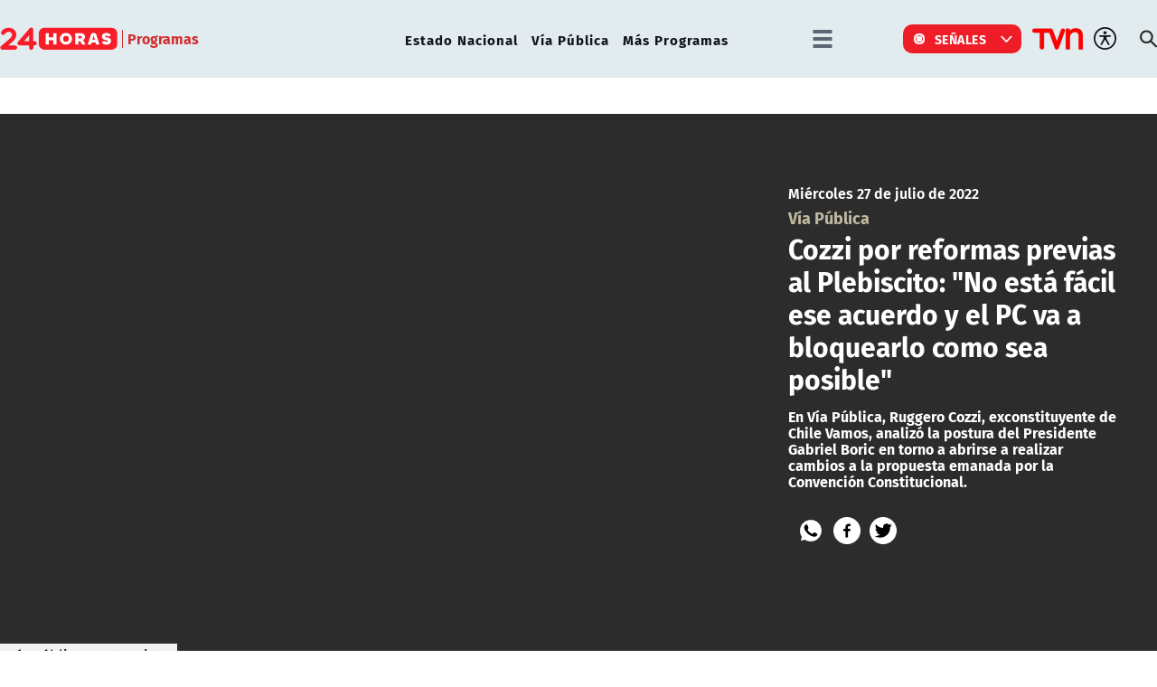

--- FILE ---
content_type: text/html; charset=utf-8
request_url: https://www.24horas.cl/programas/via-publica/cozzi-por-reformas-previas-al-plebiscito-no-esta-facil-ese-acuerdo
body_size: 10625
content:
<!DOCTYPE HTML>

<html lang="es-CL">

<head>
    <!-- Meta tags -->
        
    <!-- TS = "20220727051238" -->

    
    

    
    
    
    
    
    
    
    

    
        
        
        
        
    
    
    
    
        
    

    

<script type="text/javascript">
    window.metadata = {
        'demo': '',
        'articulo': '62e0d5ae752f5808261aedf2',
        'tipo': 'Video',
        'seccion': 'programas',
        'tema': 'vía-pública',
        'tema2': '',
        'tags': 'Vía Pública,Entrevista',
        'autor': '24horas.cl'
    };
</script>



            <title>Cozzi por reformas previas: "No está fácil ese acuerdo" | 24horas</title>
        <meta name="robots" content="index,follow,noodp,noydir">
        <meta charset="utf-8">
        <meta name="description" content="Revisa la entrevista a Ruggero Cozzi.">
        <link rel="canonical" href="https://www.24horas.cl/programas/via-publica/cozzi-por-reformas-previas-al-plebiscito-no-esta-facil-ese-acuerdo">
        
       <link rel="amphtml" href="https://amp.24horas.cl/programas/via-publica/cozzi-por-reformas-previas-al-plebiscito-no-esta-facil-ese-acuerdo">
               
       <!-- utiles -->
        <meta name="viewport" content="width=device-width, initial-scale=1.0">
        <meta name="HandheldFriendly" content="True">
        <meta name="format-detection" content="telephone=no">
        <meta http-equiv="X-UA-Compatible" content="IE=edge">
        <meta name="author" content="24horas" >
        <link rel="shorcut icon" href="/favicon.ico" type="image/x-icon">
        <link rel="icon" href="/favicon.ico" type="image/x-icon">
        <!-- Meta tags Twitter-->
        <meta name="twitter:card" content="summary_large_image">
        <meta name="twitter:site" content="@@24HorasTVN">
        <meta name="twitter:title" content="Cozzi por reformas previas al Plebiscito: &quot;No está fácil ese acuerdo y el PC va a bloquearlo como sea posible&quot;">
        <meta name="twitter:description" content="En Vía Pública, Ruggero Cozzi, exconstituyente de Chile Vamos, analizó la postura del Presidente Gabriel Boric en torno a abrirse a realizar cambios a la propuesta emanada por la Convención Constitucional.">
        
        <meta property="twitter:image" content="https://www.24horas.cl/24horas/site/artic/20220727/imag/foto_0000000920220727051238/ruggero.jpg">
        
        
        
        <!-- Meta tags FB  -->
        <meta property="og:url" content="https://www.24horas.cl/programas/via-publica/cozzi-por-reformas-previas-al-plebiscito-no-esta-facil-ese-acuerdo">
        <meta property="og:type" content="website">
        <meta property="og:title" content="Cozzi por reformas previas al Plebiscito: &quot;No está fácil ese acuerdo y el PC va a bloquearlo como sea posible&quot;">
        <meta property="og:description" content="En Vía Pública, Ruggero Cozzi, exconstituyente de Chile Vamos, analizó la postura del Presidente Gabriel Boric en torno a abrirse a realizar cambios a la propuesta emanada por la Convención Constitucional.">
        
        <meta property="og:image" content="https://www.24horas.cl/24horas/site/artic/20220727/imag/foto_0000000920220727051238/ruggero.jpg">
        <meta property="og:image:width" content="1200">
        <meta property="og:image:height" content="685">
                
        
        

        <script type="application/ld+json">
{
    "@context": "https://schema.org",
    "@type": "NewsMediaOrganization",
    "name": "24horas",
    "legalName" : "24horas",
    "url": "https://www.24horas.cl/",
    "logo": "https://www.24horas.cl/24horas/site/artic/20220210/imag/foto_0000000220220210144317/logo_24horas_main.svg",
    "sameAs": [
        "https://www.tiktok.com/@24horastvn", 
        "https://www.facebook.com/24horas.cl", 
        "https://x.com/24horastvn", 
        "https://www.instagram.com/24horascl", 
        "https://www.youtube.com/user/24horas"
    ]
}
</script>
        
        <script type="application/ld+json">
{
    "@context": "https://schema.org",
    "@type": "VideoObject",
    "name": "Cozzi por reformas previas al Plebiscito: \"No está fácil ese acuerdo y el PC va a bloquearlo como sea posible\"",
    "description": "En Vía Pública, Ruggero Cozzi, exconstituyente de Chile Vamos, analizó la postura del Presidente Gabriel Boric en torno a abrirse a realizar cambios a la propuesta emanada por la Convención Constitucional.",
    "thumbnailUrl": ["https://www.24horas.cl/24horas/site/artic/20220727/imag/foto_0000000920220727051238/ruggero.jpg"],
    
    "uploadDate": "2022-07-27T05:08:00-04:00",
    
    "embedUrl": "https://mdstrm.com/embed/62e0d5ae752f5808261aedf2",
    
    "mainEntityOfPage": {
        "@type": "WebPage",
        "@id": "https://www.24horas.cl",
        "name": "24horas",
        "alternateName": "24Horas",
        "description": "Dónde estés y en el momento que lo necesites, la señal multiplataforma de 24Horas.cl te informa de las noticias de Chile y el mundo.",
        "url": "https://www.24horas.cl"
    },
    "url":"https://www.24horas.cl/programas/via-publica/cozzi-por-reformas-previas-al-plebiscito-no-esta-facil-ese-acuerdo",
    "datePublished": "2022-07-27T05:08:00-04:00",
    "dateModified": "2022-07-27T05:18:40-04:00",
    
    "inLanguage": "es-ES",
    "author":{
        "@type": "Organization",
        "name": "24horas",
        "url": "https://www.24horas.cl"
    },
    "publisher": {
        "@type": "Organization",
        "name": "24horas",
        "logo": {
            "@type":"ImageObject",
            "url":"https://www.24horas.cl/24horas/site/artic/20220210/imag/foto_0000000220220210144317/logo_24horas_main.svg"
        },
        "sameAs": [
            "https://www.tiktok.com/@24horastvn", 
            "https://www.facebook.com/24horas.cl", 
            "https://x.com/24horastvn", 
            "https://www.instagram.com/24horascl", 
            "https://www.youtube.com/user/24horas"
        ]
    }
    
}
</script>
        
        

        <!-- Retargetly -->
        <!--<script type="text/javascript"> var _rl_cn = _rl_cn || 0,_rl_ptc = ("https:" == window.location.protocol ? "https" : "http"); window._rl_ids = window._rl_ids || []; window._rely = window._rely || []; _rl_ids.push({pid:230,src:6}); _rely.send = _rely.send?_rely.send:function() {}; (function() { var rl = document.createElement("script"); rl.referrerPolicy="no-referrer-when-downgrade"; rl.type = "text/javascript"; rl.async = true; rl.src = _rl_ptc + "://api.retargetly.com/loader?id=" + _rl_ids[_rl_ids.length-1].pid; rl.id = "rely-api-"+(_rl_cn++); var s = document.getElementsByTagName("script")[0]; s.parentNode.insertBefore(rl, s); })(); </script>--> 


    <!-- PRELOADS Y PRECONNECT -->
 

<link rel="preload" href="/24horas/css/css/main.css?v=0.1.1.29" as="style"/>
<link rel="preload" href="/24horas/css/css/gridpak.css?v=0.1.1.29" as="style" />

<link rel="preload" href="/24horas/css/fonts/FiraSans-Regular.woff2" as="font" crossorigin="anonymous">

<!-- PUB -->
<link rel="preconnect" href="https://ajax.cloudflare.com" crossorigin>
<link rel="preconnect" href="https://www.google-analytics.com" crossorigin>
<link rel="preconnect" href="https://www.googletagmanager.com" crossorigin>
<!-- / PUB -->

<!-- MDSTRM -->
<link rel="preconnect" href="https://cdn.mdstrm.com" crossorigin>
<link rel="preconnect" href="https://platform-static.cdn.mdstrm.com" crossorigin>
<link rel="prefetch" href="https://platform.s-mdstrm.com/js/player_api.js">
<!-- / MDSTRM -->

<style>
    a, .link {text-decoration: none !important;}
</style>
    <meta property="fb:pages" content="122231104112" />

<!-- Google Tag Manager -->
<script>(function(w,d,s,l,i){w[l]=w[l]||[];w[l].push({'gtm.start':
new Date().getTime(),event:'gtm.js'});var f=d.getElementsByTagName(s)[0],
j=d.createElement(s),dl=l!='dataLayer'?'&l='+l:'';j.async=true;j.src=
'https://www.googletagmanager.com/gtm.js?id='+i+dl;f.parentNode.insertBefore(j,f);
})(window,document,'script','dataLayer','GTM-W45HN5X');</script>
<!-- End Google Tag Manager -->

<script type='text/javascript'>
    (function() {
        /** CONFIGURATION START **/
        var _sf_async_config = window._sf_async_config = (window._sf_async_config || {});
        _sf_async_config.uid = 36914; //CHANGE THIS TO YOUR ACCOUNT ID
        _sf_async_config.domain = '24horas.cl'; //CHANGE THIS TO YOUR SITE ID
        _sf_async_config.useCanonical = true;
        _sf_async_config.useCanonicalDomain = true;
        _sf_async_config.sections = 'programas'; //SET PAGE SECTION(S)
        _sf_async_config.authors = '24horas.cl'; //SET PAGE AUTHOR(S)
        /** CONFIGURATION END **/
        function loadChartbeat() {
            var e = document.createElement('script');
            var n = document.getElementsByTagName('script')[0];
            e.type = 'text/javascript';
            e.async = true;
            e.src = '//static.chartbeat.com/js/chartbeat.js';
            n.parentNode.insertBefore(e, n);
        }
        loadChartbeat();
     })();
</script>
    

    <!--CSS-->
    
<link href="/24horas/css/css/main.css?v=0.0.33"   rel="stylesheet" type="text/css">
<link href="/24horas/css/css/gridpak.css?v=0.0.33"   rel="stylesheet" type="text/css">
<link rel="preload" href="/24horas/css/css/swiper.min.css?v=0.0.33" as="style"
onload="this.onload=null;this.rel='stylesheet'">
<link rel="preload" href="/24horas/css/css/swiper-custom.css?v=0.0.33" as="style"
onload="this.onload=null;this.rel='stylesheet'">
<noscript>
<link rel="stylesheet" href="/24horas/css/css/swiper.min.css?v=0.0.33">
<link rel="stylesheet" href="/24horas/css/css/swiper-custom.css?v=0.0.33">
</noscript>
    <!--JS-->
    


<script src="/24horas/js-local/domutils.min.js"></script>
<script defer src="https://platform.s-mdstrm.com/js/player_api.js"></script>
<script defer src="/24horas/js-local/lazyload.js?v=1.0.66"></script>
<script defer src="/24horas/js-local/swiper.min.js?v=1.0.66"></script>
<script defer src="/24horas/js-local/main_art.js?v=1.0.66"></script>
<script defer src="/24horas/js-local/MsPlayer.class.js?v=1.0.66"></script>
<script src="/24horas/js-local/slotParser.js?v=1.0.66"></script>
    
    <!-- Pub -->
    <!--script src="/24horas/js-local/device.class.js"></script-->

<!--- DEFINE VARIABLE DEMO --->
<script language="javascript" type="text/javascript">
    //Captura variables desde la url para pasarlas a DFP
        var getQueryString = function (field, url) {
            var href = url ? url : window.location.href;
            var reg = new RegExp('[?&]' + field + '=([^&#]*)', 'i');
            var string = reg.exec(href);
            return string ? string[1] : null;
        };
        var dfp_demo = getQueryString("demo") || '';
    </script>
    <!--- FIN VARIABLE DEMO --->
    
    <!-- Start GPT Tag -->
    <script async src='https://securepubads.g.doubleclick.net/tag/js/gpt.js'></script>
    <script>
        window.googletag = window.googletag || { cmd: [] };
        // reparar cmd si está corrupto
        if (!window.googletag.cmd || typeof window.googletag.cmd.push !== 'function') {
            window.googletag.cmd = [];
        }
        window.googletagDefinition = {
            "24h_itt":{
                "adUnitPath":"/317342475/24horas/24h_itt",
                "size":[[1, 2]],
                "sizeMap":""
            },
            "24h_sticky":{
                "adUnitPath":"/317342475/24horas/24h_sticky",
                "size":[1, 3],
                "sizeMap":""
            },
            "24h_top":{
                "adUnitPath":"317342475/24horas/24h_top",
                "size":[[320, 50], [320, 80], [320, 100], [728, 90], [970, 90], [970, 150], [970, 250], [980, 90], [980, 250]],
                "sizeMap":"mapTop"
            },
            "24h_middle1":{
                "adUnitPath":"/317342475/24horas/24h_middle1",
                "size":[[300, 250], [320, 100], [320, 300], [320, 480], [728, 90], [970, 90], [970, 150], [970, 250]],
                "sizeMap":'mapMiddle'
            },
            "24h_middle2":{
                "adUnitPath":"/317342475/24horas/24h_middle2",
                "size":[[300, 250], [320, 100], [320, 300], [320, 480], [728, 90], [970, 90], [970, 150], [970, 250]],
                "sizeMap":"mapMiddle"
            },
            "24h_middle3":{
                "adUnitPath":"/317342475/24horas/24h_middle3",
                "size":[[300, 250], [320, 100], [320, 300], [320, 480], [728, 90], [970, 90], [970, 150], [970, 250]],
                "sizeMap":"mapMiddle"
            },
            "24h_middle4":{
                "adUnitPath":"/317342475/24horas/24h_middle4",
                "size":[[300, 250], [320, 100], [320, 300], [320, 480], [728, 90], [970, 90], [970, 150], [970, 250]],
                "sizeMap":"mapMiddle"
            },
            "24h_videoslide":{
                "adUnitPath":"/317342475/24horas/24h_videoslide",
                "size":[1, 1],
                "sizeMap":""
            },
            "24h_boxvideo":{
                "adUnitPath":"/317342475/24horas/24h_boxvideo",
                "size":[[300, 250], [320, 100], [1, 4]],
                "sizeMap":""
            }
        }
    
    
        googletag.cmd.push(function () {
            window.mapping = {}
            mapping.mapTop = googletag.sizeMapping()
                .addSize([1024, 0], [[728, 90], [970, 90], [970, 150], [970, 250], [980, 90], [980, 250]])
                .addSize([0, 0], [[320, 50], [320, 80], [320, 100]])
                .build();
    
            mapping.mapMiddle = googletag.sizeMapping()
                .addSize([1024, 0], [[300, 250], [728, 90], [970, 90], [970, 150], [970, 250]])
                .addSize([0, 0], [[300, 250], [320, 100], [320, 300], [320, 480]])
                .build();
    
            googletag.pubads().enableLazyLoad();
            googletag.pubads().enableSingleRequest();
            googletag.pubads().setTargeting('24H_Demo', [dfp_demo])
                .setTargeting('24h_Tipo', 'Video')
                .setTargeting('24h_Seccion', 'programas')
                .setTargeting('24h_Articulo', '62e0d5ae752f5808261aedf2')
                .setTargeting('24h_Keywords', 'Vía Pública,Entrevista')
                .setTargeting('24h_Subseccion', 'vía-pública')
                .setTargeting('24h_Tema2', '');
            googletag.pubads().collapseEmptyDivs();
            googletag.pubads().setCentering(true);
            googletag.enableServices();
        });
    
    </script>
    <!-- End GPT Tag -->
    
</head>

<body id="top" class="articulo">
    
    <!-- Google Tag Manager (noscript) -->
<noscript><iframe src="https://www.googletagmanager.com/ns.html?id=GTM-W45HN5X"
height="0" width="0" style="display:none;visibility:hidden"></iframe></noscript>
<!-- End Google Tag Manager (noscript) -->
    <div class="waiting ad-24h-slot " data-adUnit="24h_itt" style="height: 0px"></div>

    <div class="waiting ad-24h-slot" style="width: 1px; height: 0px;" data-adUnit="24h_videoslide"></div>
    <!-- saltar al contenido-->
    <div class="access1">
        <a href="#contenido-ppal" tabindex="-1">Click acá para ir directamente al contenido</a>
    </div>
    <!--HEADER-->
    <header id="header" class="header">
    <!-- menú Escritorio -->
    <div class="desktop">
        <!-- navegación principal -->
        <div class="main-navbar">
            <div class="auxi">
                <!-- logo -->
                
                <figure class="cont-logo">
                    <a href="/">
                        <img src="/24horas/site/artic/20220210/imag/foto_0000000220220210144317/logo_24horas_main.svg" alt="">
                    </a>
                    <span>Programas</span>
                </figure>
                
                <!-- /logo -->
                <nav class="nav nav-primary">
                    <!-- links secundarios -->
                    
                        
                        <ul class="cont-links">
                        
                        
                            
                            <li class="">
                                <a href="/programas/estado-nacional" target="_top">Estado Nacional</a>
                            
                            
                            </li>
                        
                        
                    
                        
                        
                            
                            <li class="">
                                <a href="/programas/via-publica" target="_top">Vía Pública</a>
                            
                            
                            </li>
                        
                        
                    
                        
                        
                            
                            
                            <li class="desp">
                                <a href="" target="_top">Más Programas</a>
                                <ul class="sub-menu">
                                
                                    
                                        <li><a href="/programas/el-pais-que-queremos" target="_top">El País que Queremos</a></li>
                                    
                                                                
                                
                                    
                                        
                                            <li><a href="/programas/el-especialista" target="_top">El Especialista Responde</a></li>
                                        
                                    
                                
                                    
                                        
                                            <li><a href="/programas/mirada-economica" target="_top">Mirada Económica</a></li>
                                        
                                    
                                
                                    
                                        
                                            <li><a href="/programas/reporte-minero" target="_top">Reporte Minero</a></li>
                                        
                                    
                                
                                    
                                        
                                            <li><a href="/programas/manana-informativa" target="_top">Mañana Informativa</a></li>
                                        
                                    
                                
                                    
                                        
                                            <li><a href="/programas/noticias-24" target="_top">Noticias 24</a></li>
                                        
                                    
                                
                                    
                                        
                                            <li><a href="/programas/informe-24" target="_top">Informe 24</a></li>
                                        
                                    
                                
                                    
                                
                                    
                                
                                    
                                
                                    
                                
                                    
                                
                                    
                                
                                    
                                
                                    
                                
                                </ul>
                            
                            </li>
                        
                        
                        </ul>
                        
                    
                    <!-- links secundarios -->
                    <ul class="cont-links">
                        
                        
                        <li class="dropdown">
                            <div class="dropdown-m hamburguesa">
                                <img src="/24horas/imag/v1/icon/hamburguesa.svg" alt="" class="dropbtn-m btn-main">
                                <div class="dropdown-content dropdown-content-m">
                                    <div class="auxi">
                        
                        
                                        <ul>
                                            <li class="rot">Especiales</li>
                                            
                                            
                                            
                                            
                                            <li><a href="https://www.tvn.cl/" target="_top">TVN.cl</a></li>
                                            
                                            
                                            
                                            
                                            
                                            <li><a href="https://www.tvnplay.cl/" target="_top">TVN Play</a></li>
                                            
                                            
                                            
                                            
                                            
                                            <li><a href="https://www.youtube.com/@24Horas_TVNChile" target="_top">YouTube 24 Horas</a></li>
                                            
                                            
                                            
                                            
                                            
                                            <li><a href="https://www.youtube.com/@TVN_Chile" target="_top">YouTube TVN</a></li>
                                            
                                            
                                            
                                            
                                            
                                            <li><a href="https://tvnplay.cl/show/sere-franco-con-usted" target="_top">Seré Franco con Usted</a></li>
                                            
                                            
                                            
                                            
                                            
                                            <li><a href="https://www.tvn.cl/corporativo/denuncias" target="_top">Canal de denuncias TVN</a></li>
                                            
                                            
                                            
                                            
                                            
                                            
                                            
                                            
                                            
                                            
                                            
                                            
                                            
                                            
                                            
                                            
                                            
                                            
                                            
                                            
                                            
                                            
                                        </ul>
                        
                        
                                    </div>
                                </div>
                            </div>
                        </li>
                        
                        

                        
                        <li class="dropdown senal-vivo">
                            <div class="dropdown-m">
                                <button class="dropbtn-m btn-main">
                                    <div class="livenow">
                                        <div></div>
                                        <div></div>
                                    </div>
                                    Señales
                                </button>
                                <ul class="dropdown-content dropdown-content-m">
                                    
                                    
                                    
                                    
                                    <li><a href="/senal-24hplay" target="_top">24 Play</a></li>
                                    
                                    
                                    
                                    
                                    
                                    <li><a href="https://www.tvn.cl/envivo/" target="_top">TVN</a></li>
                                    
                                    
                                    
                                    
                                    
                                    <li><a href="https://www.tvn.cl/ntv/" target="_top">NTV</a></li>
                                    
                                    
                                    
                                    
                                    
                                    
                                    
                                    
                                    
                                    
                                    
                                    
                                    
                                    
                                    
                                    
                                    
                                    
                                    
                                    
                                    
                                    
                                    
                                    
                                    
                                    
                                    
                                    
                                </ul>
                            </div>
                        </li>
                        
                        
                        
                        <li class="link-logo">
                            <a href="https://www.tvn.cl" target="_top">
                            <img src="/24horas/site/artic/20220216/imag/foto_0000000220220216180413/logo_tvn.png" alt="">
                            </a>
                        </li>
                        
                        
                        <li class="item-icon">
                            <button class="ic-access"></button>
                            <!-- botones accesibilidad -->
                            <div class="acc-cont">
                                <div class="acc-holder">
                                    <ul class="cont-access">
                                        <li class="sizeMas" onclick="FontSize.cambiaSize('mas'); return false;">
                                            <span class="acc-icon ic-text-lg"></span>
                                        </li> <!-- A+ -->
                                        <li class="sizeMenos" onclick="FontSize.cambiaSize('menos'); return false;">
                                            <span class="acc-icon ic-text-sm"></span>
                                        </li> <!-- A- -->
                                        <li>
                                            <label class="switch">
                                                <input type="checkbox">
                                                <span class="slider round"></span>
                                            </label>
                                        </li> <!-- Contrast -->
                                    </ul>
                                </div>
                            </div>
                            <!-- FIN botones accesibilidad -->
                        </li>
                        <li class="button-dropdown item-icon search-cont">
                            <!-- Barra de búsqueda -->
                            <!--formulario-->
                            <form class="search-cont" id="form_buscar" method="get" action="/cgi-bin/prontus_search.cgi">
                                <div class="search-wrapper">
                                    <div class="input-holder">
                                        <input id="search_prontus" name="search_prontus" value="24horas" type="hidden"/>
                                        <input name="search_idx" value="all" type="hidden"/>
                                        <input name="search_tmp" value="search.html" type="hidden"/>
                                        <input name="search_modo" value="or" type="hidden"/>
                                        <input name="search_orden" value="cro" type="hidden"/>
                                        <input name="search_resxpag" value="10" type="hidden"/>
                                        <input name="search_form" value="yes" type="hidden"/>
                                        <input type="text" name="search_texto" placeholder="Ingresa tu búsqueda" class="search-input">
                                        <button type="submit" class="search-icon btn"><span class="ic-search"></span></button>
                                        <!-- icono despliegue buscador -->
                                        <div class="search-icon ic" id="ic_search"><span class="ic-search"></span></div>
                                        <!-- FIN icono despliegue buscador -->
                                </div>
                                <!-- icono cierre buscador -->
                                <span class="close" id="ic_close"></span>
                                <!-- FIN icono cierre buscador -->
                                </div>
                            </form>
                            <!--/formulario-->
                           <!--FIN Barra de búsqueda -->
                        </li>
                    </ul>
                </nav>
                <!-- /menú -->
            </div>
        </div>
        <!-- /navegación principal -->
    </div>
    <!-- FIN menú Escritorio -->
    <!-- menú móvil -->
    <div class="menu-responsive mobile">
        <div class="top-bar">
            
                <figure class="cont-logo">
                    <a href="/">
                        <img src="/24horas/site/artic/20220210/imag/foto_0000000220220210144317/logo_24horas_main.svg" alt="">
                    </a>
                    <span>Programas</span>
                </figure>
            
            
            <div class="dropdown senal-vivo">
                <div class="dropdown-m">
                    <button class="dropbtn-m btn-main">
                        <div class="livenow">
                            <div></div>
                            <div></div>
                        </div>
                        Señales
                    </button>
                    <ul class="dropdown-content dropdown-content-m">
                        
                        
                        
                        
                        <li><a href="/senal-24hplay" target="_top">24 Play</a></li>
                        
                        
                        
                        
                        
                        <li><a href="https://www.tvn.cl/envivo/" target="_top">TVN</a></li>
                        
                        
                        
                        
                        
                        <li><a href="https://www.tvn.cl/ntv/" target="_top">NTV</a></li>
                        
                        
                        
                        
                        
                        
                        
                        
                        
                        
                        
                        
                        
                        
                        
                        
                        
                        
                        
                        
                        
                        
                        
                        
                        
                        
                        
                        
                    </ul>
                </div>
            </div>
            
            <div class="btns-sec">
                <input class="menu-btn" type="checkbox" id="menu-btn" />
                <label class="menu-icon" for="menu-btn"><span class="navicon"></span></label>
            </div>
        </div>

        <nav class="menu">
            <ul class="cont-links">
                
                    
                        
                        <li><a href="/informe-especial" target="_top">Informe Especial</a></li>
                        
                        
                    
                
                    
                        
                        <li><a href="/el-tiempo" target="_top">TV Tiempo</a></li>
                        
                        
                    
                
                    
                        
                        
                        <li class="accordionItem close">
                            <a href="#" class="main-link accordionItemHeading link" onclick="return false;">
                                Actualidad<figure class="arrow"><img src="/24horas/imag/v1/icon/chevron_right_m.svg" alt=""></figure>
                            </a>
                            <ul class="accordionItemContent">
                            
                                
                                    <li class="item-highlight"><a href="/actualidad" target="_top">Portada Actualidad</a></li>
                                
                                                        
                            
                                
                                    
                                        <li><a href="/elecciones" target="_top">Elecciones 2025</a></li>
                                    
                                
                            
                                
                                    
                                        <li><a href="/actualidad/nacional" target="_top">Nacional</a></li>
                                    
                                
                            
                                
                                    
                                        <li><a href="/actualidad/politica" target="_top">Política</a></li>
                                    
                                
                            
                                
                                    
                                        <li><a href="/actualidad/economia" target="_top">Economía</a></li>
                                    
                                
                            
                                
                                    
                                        <li><a href="/programas/reportajes/p/1" target="_top">24 Horas Reportaje</a></li>
                                    
                                
                            
                                
                                    
                                        <li><a href="/tesirve" target="_top">Te Sirve</a></li>
                                    
                                
                            
                                
                                    
                                        <li><a href="/data" target="_top">24Data</a></li>
                                    
                                
                            
                                
                                    
                                        <li><a href="/english" target="_top">24 Horas in English</a></li>
                                    
                                
                            
                                
                            
                                
                            
                                
                            
                                
                            
                                
                            
                                
                            
                            </ul>
                        </li>
                        
                    
                
                    
                        
                        
                        <li class="accordionItem close">
                            <a href="#" class="main-link accordionItemHeading link" onclick="return false;">
                                Internacional<figure class="arrow"><img src="/24horas/imag/v1/icon/chevron_right_m.svg" alt=""></figure>
                            </a>
                            <ul class="accordionItemContent">
                            
                                
                                    <li class="item-highlight"><a href="/internacional" target="_top">Todo Internacional</a></li>
                                
                                                        
                            
                                
                                    
                                        <li><a href="/internacional/deutsche-welle/" target="_top">Noticias DW</a></li>
                                    
                                
                            
                                
                                    
                                        <li><a href="/programas/frontera-global" target="_top">Frontera Global</a></li>
                                    
                                
                            
                                
                            
                                
                            
                                
                            
                                
                            
                                
                            
                                
                            
                                
                            
                                
                            
                                
                            
                                
                            
                                
                            
                                
                            
                            </ul>
                        </li>
                        
                    
                
                    
                        
                        
                        <li class="accordionItem close">
                            <a href="#" class="main-link accordionItemHeading link" onclick="return false;">
                                Deportes<figure class="arrow"><img src="/24horas/imag/v1/icon/chevron_right_m.svg" alt=""></figure>
                            </a>
                            <ul class="accordionItemContent">
                            
                                
                                    <li class="item-highlight"><a href="/deportes" target="_top">Todo Deportes</a></li>
                                
                                                        
                            
                                
                                    
                                        <li><a href="/deportes/futbol-nacional" target="_top">Fútbol Nacional </a></li>
                                    
                                
                            
                                
                                    
                                        <li><a href="/deportes/futbol-nacional/colo-colo" target="_top">Colo Colo</a></li>
                                    
                                
                            
                                
                                    
                                        <li><a href="/deportes/futbol-nacional/u-de-chile" target="_top">U. de Chile</a></li>
                                    
                                
                            
                                
                                    
                                        <li><a href="/deportes/futbol-nacional/universidad-catolica " target="_top">U. Católica</a></li>
                                    
                                
                            
                                
                                    
                                        <li><a href="/deportes/futbol-internacional" target="_top">Fútbol Internacional</a></li>
                                    
                                
                            
                                
                                    
                                        <li><a href="/deportes/futbol-internacional/copa-libertadores" target="_top">Copa Libertadores</a></li>
                                    
                                
                            
                                
                                    
                                        <li><a href="/deportes/la-roja" target="_top">La Roja</a></li>
                                    
                                
                            
                                
                                    
                                        <li><a href="/deportes/mas-deportes" target="_top">Más Deportes</a></li>
                                    
                                
                            
                                
                                    
                                        <li><a href="/deportes/el-team-del-7" target="_top">El Team del 7</a></li>
                                    
                                
                            
                                
                            
                                
                            
                                
                            
                                
                            
                                
                            
                            </ul>
                        </li>
                        
                    
                
                    
                        
                        
                        <li class="accordionItem close">
                            <a href="#" class="main-link accordionItemHeading link" onclick="return false;">
                                Regiones<figure class="arrow"><img src="/24horas/imag/v1/icon/chevron_right_m.svg" alt=""></figure>
                            </a>
                            <ul class="accordionItemContent">
                            
                                
                                    <li class="item-highlight"><a href="/regiones" target="_top">Todas las regiones</a></li>
                                
                                                        
                            
                                
                                    
                                        <li><a href="/regiones/zona-norte/antofagasta" target="_top">Antofagasta</a></li>
                                    
                                
                            
                                
                                    
                                        <li><a href="/regiones/zona-norte/atacama" target="_top">Atacama</a></li>
                                    
                                
                            
                                
                                    
                                        <li><a href="/regiones/zona-norte/coquimbo" target="_top">Coquimbo</a></li>
                                    
                                
                            
                                
                                    
                                        <li><a href="/regiones/zona-centro/valparaiso" target="_top">Valparaíso</a></li>
                                    
                                
                            
                                
                                    
                                        <li><a href="/regiones/zona-centro/ohiggins" target="_top">O'Higgins</a></li>
                                    
                                
                            
                                
                                    
                                        <li><a href="/regiones/zona-centro/maule" target="_top">Maule</a></li>
                                    
                                
                            
                                
                                    
                                        <li><a href="/regiones/zona-centro/bio-bio" target="_top">Biobío</a></li>
                                    
                                
                            
                                
                                    
                                        <li><a href="/regiones/zona-sur/araucania" target="_top">Araucanía</a></li>
                                    
                                
                            
                                
                                    
                                        <li><a href="/regiones/zona-sur/magallanes" target="_top">Magallanes</a></li>
                                    
                                
                            
                                
                            
                                
                            
                                
                            
                                
                            
                                
                            
                            </ul>
                        </li>
                        
                    
                
                    
                        
                        
                        <li class="accordionItem close">
                            <a href="#" class="main-link accordionItemHeading link" onclick="return false;">
                                Tendencias<figure class="arrow"><img src="/24horas/imag/v1/icon/chevron_right_m.svg" alt=""></figure>
                            </a>
                            <ul class="accordionItemContent">
                            
                                
                                    <li class="item-highlight"><a href="/tendencias" target="_top">Todas las Tendencias</a></li>
                                
                                                        
                            
                                
                                    
                                        <li><a href="/festival-olmue" target="_top">Festival de Olmué</a></li>
                                    
                                
                            
                                
                                    
                                        <li><a href="/tendencias/espectaculos" target="_top">Espectáculos</a></li>
                                    
                                
                            
                                
                                    
                                        <li><a href="/tendencias/tecnologia-ciencias" target="_top">Ciencia y tecnología</a></li>
                                    
                                
                            
                                
                                    
                                        <li><a href="/tendencias/redes-sociales" target="_top">Redes Sociales</a></li>
                                    
                                
                            
                                
                                    
                                        <li><a href="/que-es" target="_top">¿Qué es?</a></li>
                                    
                                
                            
                                
                                    
                                        <li><a href="/motores" target="_top">Motores 24</a></li>
                                    
                                
                            
                                
                                    
                                        <li><a href="/conciencia-24-7" target="_top">Conciencia 24.7</a></li>
                                    
                                
                            
                                
                                    
                                        <li><a href="https://www.youtube.com/playlist?list=PLXk9hlTGtNMqAFmd1-Bd_RT1k5NP-XZm5" target="_top">Página 24</a></li>
                                    
                                
                            
                                
                                    
                                        <li><a href="/publireportajes" target="_top">Publireportajes</a></li>
                                    
                                
                            
                                
                            
                                
                            
                                
                            
                                
                            
                                
                            
                            </ul>
                        </li>
                        
                    
                
                    
                        
                        
                        <li class="accordionItem close">
                            <a href="#" class="main-link accordionItemHeading link" onclick="return false;">
                                Noticiarios<figure class="arrow"><img src="/24horas/imag/v1/icon/chevron_right_m.svg" alt=""></figure>
                            </a>
                            <ul class="accordionItemContent">
                            
                                
                                    <li class="item-highlight"><a href="/noticiarios" target="_top">Todos los Noticiarios</a></li>
                                
                                                        
                            
                                
                                    
                                        <li><a href="/noticiarios/previa24" target="_top">Previa 24 Horas</a></li>
                                    
                                
                            
                                
                                    
                                        <li><a href="/noticiarios/24am" target="_top">24 Horas Tu Mañana</a></li>
                                    
                                
                            
                                
                                    
                                        <li><a href="/noticiarios/24tarde" target="_top">24 Horas al Día</a></li>
                                    
                                
                            
                                
                                    
                                        <li><a href="/noticiarios/24horas-central" target="_top">24 Horas Central</a></li>
                                    
                                
                            
                                
                                    
                                        <li><a href="/noticiarios/medianoche" target="_top">24 Horas al Cierre</a></li>
                                    
                                
                            
                                
                            
                                
                            
                                
                            
                                
                            
                                
                            
                                
                            
                                
                            
                                
                            
                                
                            
                            </ul>
                        </li>
                        
                    
                
                    
                        
                        
                        <li class="accordionItem close">
                            <a href="#" class="main-link accordionItemHeading link" onclick="return false;">
                                Programas<figure class="arrow"><img src="/24horas/imag/v1/icon/chevron_right_m.svg" alt=""></figure>
                            </a>
                            <ul class="accordionItemContent">
                            
                                
                                    <li class="item-highlight"><a href="/programas" target="_top">Ver Programas</a></li>
                                
                                                        
                            
                                
                                    
                                        <li><a href="/programas/estado-nacional" target="_top">Estado Nacional</a></li>
                                    
                                
                            
                                
                                    
                                        <li><a href="/programas/estado-regional" target="_top">Estado Regional</a></li>
                                    
                                
                            
                                
                                    
                                        <li><a href="/programas/via-publica" target="_top">Vía Pública</a></li>
                                    
                                
                            
                                
                                    
                                        <li><a href="/programas/manana-informativa" target="_top">Mañana Informativa</a></li>
                                    
                                
                            
                                
                                    
                                        <li><a href="/programas/noticias-24" target="_top">Noticias 24</a></li>
                                    
                                
                            
                                
                                    
                                        <li><a href="/programas/mirada-economica" target="_top">Mirada Económica</a></li>
                                    
                                
                            
                                
                                    
                                        <li><a href="/programas/el-especialista" target="_top">El Especialista Responde </a></li>
                                    
                                
                            
                                
                                    
                                        <li><a href="/programas/reporte-minero" target="_top">Reporte Minero</a></li>
                                    
                                
                            
                                
                                    
                                        <li><a href="/programas/busco-mi-destino" target="_top">Busco mi Destino</a></li>
                                    
                                
                            
                                
                                    
                                        <li><a href="/programas/car-curo-a-la-moneda" target="_top">Car-Curo a la Moneda</a></li>
                                    
                                
                            
                                
                                    
                                        <li><a href="/programas/candidato-llego-tu-hora " target="_top">Candidato llegó tu hora</a></li>
                                    
                                
                            
                                
                                    
                                        <li><a href="/programas/24-debates" target="_top">Debates parlamentarios</a></li>
                                    
                                
                            
                                
                            
                                
                            
                            </ul>
                        </li>
                        
                    
                
                
                
                <li class="accordionItem close">
                    <span class="main-link accordionItemHeading link">
                        <img class="link-logo" src="" alt="">
                        <figure class="arrow">
                            <img src="/24horas/imag/v1/icon/chevron_right_m.svg" alt="">
                        </figure>
                    </span>
                    <ul class="desp link-dest accordionItemContent">
                
                
                        <li class="rot">Especiales</li>
                        
                        
                        
                        
                        <li><a href="https://www.tvn.cl/" target="_top">TVN.cl</a></li>
                        
                        
                        
                        
                        
                        <li><a href="https://www.tvnplay.cl/" target="_top">TVN Play</a></li>
                        
                        
                        
                        
                        
                        <li><a href="https://www.youtube.com/@24Horas_TVNChile" target="_top">YouTube 24 Horas</a></li>
                        
                        
                        
                        
                        
                        <li><a href="https://www.youtube.com/@TVN_Chile" target="_top">YouTube TVN</a></li>
                        
                        
                        
                        
                        
                        <li><a href="https://tvnplay.cl/show/sere-franco-con-usted" target="_top">Seré Franco con Usted</a></li>
                        
                        
                        
                        
                        
                        <li><a href="https://www.tvn.cl/corporativo/denuncias" target="_top">Canal de denuncias TVN</a></li>
                        
                        
                        
                        
                        
                        
                        
                        
                        
                        
                        
                        
                        
                        
                        
                        
                        
                        
                        
                        
                        
                        
                
                
                    </ul>
                </li>
                
                
                <!-- barra búsqueda -->
                <li class="cont-search">
                    <!--formulario-->
                    <form id="form_buscar" method="get" action="/cgi-bin/prontus_search.cgi" class="navbar-form navbar-right search-desktop">
                        <input id="search_prontus" name="search_prontus" value="24horas" type="hidden"/>
                        <input name="search_idx" value="all" type="hidden"/>
                        <input name="search_tmp" value="search.html" type="hidden"/>
                        <input name="search_modo" value="or" type="hidden"/>
                        <input name="search_orden" value="cro" type="hidden"/>
                        <input name="search_resxpag" value="10" type="hidden"/>
                        <input name="search_form" value="yes" type="hidden"/>
                            <input type="text" name="search_texto" class="search-input" placeholder="Búsqueda">
                            <button type="submit" class="search-icon"><span class="ic-search"></span></button>
                    </form>
                    <!--/formulario-->
                </li>
                <!-- FIN barra búsqueda -->
                <li class="access">
                    <label class="switch">
                    <input type="checkbox">
                    <span class="slider round"></span>
                    </label>
                </li>
            </ul>
        </nav>
    </div>
    <!-- FIN menú móvil -->
</header>
    
    <!--/HEADER-->
    
    
    
    
    <!-- Menú Lateral -->
    
    <!--/Menú Lateral -->
    <!--CONTENIDO-->
    <div class="main">
        <div class="banner-full">
            <div class="waiting ad-24h-slot banner-plain banner-responsive" data-adUnit="24h_top"></div>
        </div>
        <section class="video_art" style="background-color: #2C2C2C;">
            <div class="auxi">
                <div class="row">
                    <article class="col xs-12 xsm-12 sm-12 md-12 lg-12">
                        <div class="block-full">
                            <div class="box-dest box-horizontal box-lg skin-video">
                                
    <div class="media" id="mdstrm-player-20220727051238"></div>
    <script>
Dom.documentReady(function () {
        PlayerList.init(1600,900,["62e0d5ae752f5808261aedf2"],'-20220727051238');
});
</script>


                                <div class="cont-txt">
                                    <p class="date-video">Miércoles 27 de julio de 2022</p>
                                    

    
    <p class="fecha">Vía Pública</p>
    
    

                                    <h3 class="tit">Cozzi por reformas previas al Plebiscito: "No está fácil ese acuerdo y el PC va a bloquearlo como sea posible"</h3>
                                    <p class="baj">En Vía Pública, Ruggero Cozzi, exconstituyente de Chile Vamos, analizó la postura del Presidente Gabriel Boric en torno a abrirse a realizar cambios a la propuesta emanada por la Convención Constitucional.</p>
                                    <ul class="box-rss">
    <li>
        <a class="facebook" href="https://wa.me/?text=https://www.24horas.cl/programas/via-publica/cozzi-por-reformas-previas-al-plebiscito-no-esta-facil-ese-acuerdo" title="Whatsapp"  >
            <img src="/24horas/imag/v1/icon/rss01.png" alt="">
        </a>
    </li>
    <li>
        <a class="twitter" href="#" title="Facebook" onclick="window.open('https://www.facebook.com/sharer/sharer.php?u=https://www.24horas.cl/programas/via-publica/cozzi-por-reformas-previas-al-plebiscito-no-esta-facil-ese-acuerdo','','width=555,height=330'); return false;">
            <img src="/24horas/imag/v1/icon/rss02.png" alt="">
        </a>
    </li>
    <li>
        <a class="print" href="#" title="Twitter" onclick="window.open('https://twitter.com/intent/tweet?text=' + encodeURIComponent(document.title) + ':%20https://www.24horas.cl/programas/via-publica/cozzi-por-reformas-previas-al-plebiscito-no-esta-facil-ese-acuerdo','','width=555,height=330'); return false;">
            <img src="/24horas/imag/v1/icon/rss03.png" alt="">
        </a>
    </li>
</ul>
                                    <div class="waiting ad-24h-slot" data-adUnit="24h_boxvideo"></div>

                                    <div class="waiting ad-24h-slot " data-adUnit="24h_skin" ></div>
                                </div>
                            </div>
                            
<section class="tags">
    <nav class="tags__content">
        
        <a href="/24horas/site/tag/port/all/tagport_815_1.html" class="tags__tag" title="Vía Pública">Vía Pública</a>
        
        <a href="/24horas/site/tag/port/all/tagport_541_1.html" class="tags__tag" title="Entrevista">Entrevista</a>
        
    </nav>
</section>

                        </div>
                    </article>
                </div>
            </div>
            <div class="separa"></div>
        </section>

        <!-- begin articulos relacionados -->
            <section class="video carousel-sec carousel-nav"  style="background-color: #222323;">
                <div class="auxi">
                    <div class="tit-button">
                        <div class="cont-tit">
                            <h2 class="tit" style="color: #ffffff;">Playlist </h2>
                        </div>
                    </div>
                    <!-- slider -->
                    <div class="prod-content box-4">
                        <div class="swiper-container swiper-4">
                            <div class="swiper-wrapper">
                                
                                
                                
                                
                                <!-- slide -->
                                <article class="swiper-slide">
                                    <div class="box-dest">
                                        <a href="/programas/via-publica/atria-por-reformas-previas-al-plebiscito-no-creo-que-sea-el-momento">
                                            <figure class="img-wrap">
                                                
                                                
                                                    <div class="ic-video"><img src="/24horas/imag/v1/icon/ic_play.svg" alt=""> Ver Video</div>
                                                
                                                
                                                
                                                <img class="lazy" src="/24horas/imag/v1/default/default_600x450.jpg" data-src="/24horas/site/artic/20220727/imag/foto_0000000520220727050037/atria.jpg" alt="">
                                                
                                                
                                            </figure>
                                            <div class="cont-txt">
                                                <p class="fecha">Miércoles 27 de julio de 2022</p>
                                                <h3 class="tit">Atria por reformas previas al Plebiscito: "No creo que sea el momento"</h3>
                                                <p class="baj">El exconvencional del Frente Amplio, Fernando Atria, hablo en Vía Pública sobre los escenarios previos al Plebiscito de Salida y las amenazas de muerte emitidas por el empresario osornino, Pedro Pool. En la instancia aseguró que no hay forma de que "la discusión no esté atravesada por la campaña".</p>
                                            </div>
                                        </a>
                                    </div>
                                </article>
                                <!--/slide -->
                                
                                
                                
                                
                                <!-- slide -->
                                <article class="swiper-slide">
                                    <div class="box-dest">
                                        <a href="/programas/via-publica/academico-y-nuevo-sistema-de-salud-personas-van-a-presionar">
                                            <figure class="img-wrap">
                                                
                                                
                                                    <div class="ic-video"><img src="/24horas/imag/v1/icon/ic_play.svg" alt=""> Ver Video</div>
                                                
                                                
                                                
                                                <img class="lazy" src="/24horas/imag/v1/default/default_600x450.jpg" data-src="/24horas/site/artic/20220726/imag/foto_0000000520220726054434/Aton_511291.jpg" alt="Aton">
                                                
                                                
                                            </figure>
                                            <div class="cont-txt">
                                                <p class="fecha">Martes 26 de julio de 2022</p>
                                                <h3 class="tit">Académico y nuevo Sistema de Salud: "1.5 millones de personas van a presionar el sistema público"</h3>
                                                <p class="baj">Héctor Sánchez, director del Instituto de Salud Pública de la Universidad Andrés Bello habló sobre lo que pasará con las listas de espera de los beneficiarios de Fonasa y del nuevo Sistema Nacional de Salud.</p>
                                            </div>
                                        </a>
                                    </div>
                                </article>
                                <!--/slide -->
                                
                                
                                
                                
                                <!-- slide -->
                                <article class="swiper-slide">
                                    <div class="box-dest">
                                        <a href="/programas/via-publica/senadora-aravena-por-situacion-en-macrozona-sur-es-terrorismo-puro">
                                            <figure class="img-wrap">
                                                
                                                
                                                    <div class="ic-video"><img src="/24horas/imag/v1/icon/ic_play.svg" alt=""> Ver Video</div>
                                                
                                                
                                                
                                                <img class="lazy" src="/24horas/imag/v1/default/default_600x450.jpg" data-src="/24horas/site/artic/20220722/imag/foto_0000000520220722071509/Aton_483503.jpg" alt="">
                                                
                                                
                                            </figure>
                                            <div class="cont-txt">
                                                <p class="fecha">Viernes 22 de julio de 2022</p>
                                                <h3 class="tit">Senadora Aravena por situación en Macrozona Sur: "Es terrorismo puro"</h3>
                                                <p class="baj">En Vía Pública, Carmen Gloria Aravena: senadora independiente por la región de La Araucanía, se refirió al veto al proyecto de ley de infraestructura crítica y a la situación actual en la Macrozona Sur.</p>
                                            </div>
                                        </a>
                                    </div>
                                </article>
                                <!--/slide -->
                                
                                
                                
                                
                                <!-- slide -->
                                <article class="swiper-slide">
                                    <div class="box-dest">
                                        <a href="/programas/via-publica/mirosevic-aseguro-que-la-centroizquierda-esta-abierta-a-hacer-reformas">
                                            <figure class="img-wrap">
                                                
                                                
                                                    <div class="ic-video"><img src="/24horas/imag/v1/icon/ic_play.svg" alt=""> Ver Video</div>
                                                
                                                
                                                
                                                <img class="lazy" src="/24horas/imag/v1/default/default_600x450.jpg" data-src="/24horas/site/artic/20220722/imag/foto_0000000620220722062358/rthrth.jpg" alt="">
                                                
                                                
                                            </figure>
                                            <div class="cont-txt">
                                                <p class="fecha">Viernes 22 de julio de 2022</p>
                                                <h3 class="tit">Mirosevic aseguró que la centroizquierda está abierta a "hacer reformas necesarias" si gana el Apruebo</h3>
                                                <p class="baj">El diputado del Partido Liberal, Vlado Mirosevic, estuvo en Vía Pública y habló sobre la coordinación del Apruebo de cara al plebiscito de salida. En la instancia aseguró que su sector "está en una posición muy clara: hacer las reformas necesarias, no tenemos complejo con eso".</p>
                                            </div>
                                        </a>
                                    </div>
                                </article>
                                <!--/slide -->
                                
                                

                            </div>
                            <!-- Add Arrows -->
                            <div class="swiper-button-next"></div>
                            <div class="swiper-button-prev"></div>
                            <div class="separa"></div>
                        </div>
                    </div>
                </div>
            </section>

<!-- end articulos relacionados -->

        <!-- Portadilla Prefooter -->
        <style type="text/css">
    .aux_video .color_intercalado:nth-child(even) {background-color: #E7EEE2;}
</style>
<div class="aux_video">

</div>
        <!--/Portadilla Prefooter -->

        <div class="banner-full">
            <div class="waiting ad-24h-slot banner-plain" data-adUnit="24h_sticky" style="height: 0px"></div>
        </div>
    </div>
    <!--/CONTENIDO-->
    <!--FOOTER-->
    <footer class="footer">
    <div class="footer-main">
        <div class="auxi">
            
            
            <ul class="cont-social">
            
            
                
                
                <li>
                    <a href="https://www.tiktok.com/@24horastvn?lang=en" target="_top">
                        
                            <img src="/24horas/site/artic/20220603/imag/foto_0000000220220603125502/tiktok_r.svg" width="20px" height="20px">
                        
                        
                    </a>
                </li>
                
                
            
            
            
            
            
                
                
                <li>
                    <a href="https://www.facebook.com/24horas.cl" target="_top">
                        
                        
                            
                                <img src="/24horas/imag/v1/icon/ic_facebook_r.svg" width="20px" height="20px">
                            
                        
                    </a>
                </li>
                
                
            
            
            
            
            
                
                
                <li>
                    <a href="https://twitter.com/24horastvn" target="_top">
                        
                        
                            
                                <img src="/24horas/imag/v1/icon/ic_twitter_r.svg" width="20px" height="20px">
                            
                        
                    </a>
                </li>
                
                
            
            
            
            
            
                
                
                <li>
                    <a href="https://www.instagram.com/24horascl/" target="_top">
                        
                        
                            
                                <img src="/24horas/imag/v1/icon/ic_instagram_r.svg" width="20px" height="20px">
                            
                        
                    </a>
                </li>
                
                
            
            
            
            
            
                
                
                <li>
                    <a href="https://www.youtube.com/user/24horas" target="_top">
                        
                        
                            
                                <img src="/24horas/imag/v1/icon/ic_youtube_r.svg" width="20px" height="20px">
                            
                        
                    </a>
                </li>
                
                
            
            
            </ul>
            
            

            
            
            
            <div class="cont-logo">
                <a href="/" target="_top">
                    <img src="/24horas/site/artic/20220318/imag/foto_0000000520220318125535/logo_24horas_footer.png" width="220px" height="65px">
                </a>
            </div>
            
            
            
        </div>
    </div>

    
    <div class="footer-sec">
        <div class="auxi">
            
            <style>
body.informe-especial .swiper-container .box-hero .cont-txt .cont-bloque .tit{
font-size: 40px !important;
}
body.informe-especial > div.main > section > div.auxi > div.row.desktop > article > div.box-dest > a > div.cont-txt{
min-height:470px;
}
@media (max-width:900px){
body.informe-especial .swiper-container .box-hero .cont-txt .cont-bloque .tit{
font-size: 24px !important;
}
}
</style>
<ul>
                <li>Bellavista 0990 Providencia, Santiago.</li>
                <li>Fono: (+56 2) 2707 7777</li>
                <li>Mail: <a href="/cdn-cgi/l/email-protection" class="__cf_email__" data-cfemail="88babce0e7fae9fbc8fcfee6a6ebe4">[email&#160;protected]</a></li>
                <li>
                      <a href="https://www.24horas.cl/politicas-de-privacidad" style="color: #fff;">Politicas de Privacidad</a>
                </li>
            </ul>
            
            
            <p class="copyright">24Horas · Copyright 2026 · Todos los derechos reservados</p>
        </div>
    </div>
    
</footer>
    <!--/FOOTER-->

    
    <script data-cfasync="false" src="/cdn-cgi/scripts/5c5dd728/cloudflare-static/email-decode.min.js"></script><script>
Dom.documentReady(function () {
        PlayerList.init(1600,900,["62e0d5ae752f5808261aedf2"],'-20220727051238');
});
</script>
    
<script defer src="https://static.cloudflareinsights.com/beacon.min.js/vcd15cbe7772f49c399c6a5babf22c1241717689176015" integrity="sha512-ZpsOmlRQV6y907TI0dKBHq9Md29nnaEIPlkf84rnaERnq6zvWvPUqr2ft8M1aS28oN72PdrCzSjY4U6VaAw1EQ==" data-cf-beacon='{"version":"2024.11.0","token":"5bf61776ed6b455da6424229ebe3de42","server_timing":{"name":{"cfCacheStatus":true,"cfEdge":true,"cfExtPri":true,"cfL4":true,"cfOrigin":true,"cfSpeedBrain":true},"location_startswith":null}}' crossorigin="anonymous"></script>
</body>

</html>

--- FILE ---
content_type: text/html; charset=utf-8
request_url: https://www.google.com/recaptcha/api2/aframe
body_size: 266
content:
<!DOCTYPE HTML><html><head><meta http-equiv="content-type" content="text/html; charset=UTF-8"></head><body><script nonce="cH8YIMfChAtu37TxdJ9QoA">/** Anti-fraud and anti-abuse applications only. See google.com/recaptcha */ try{var clients={'sodar':'https://pagead2.googlesyndication.com/pagead/sodar?'};window.addEventListener("message",function(a){try{if(a.source===window.parent){var b=JSON.parse(a.data);var c=clients[b['id']];if(c){var d=document.createElement('img');d.src=c+b['params']+'&rc='+(localStorage.getItem("rc::a")?sessionStorage.getItem("rc::b"):"");window.document.body.appendChild(d);sessionStorage.setItem("rc::e",parseInt(sessionStorage.getItem("rc::e")||0)+1);localStorage.setItem("rc::h",'1768899600557');}}}catch(b){}});window.parent.postMessage("_grecaptcha_ready", "*");}catch(b){}</script></body></html>

--- FILE ---
content_type: application/javascript; charset=utf-8
request_url: https://fundingchoicesmessages.google.com/f/AGSKWxWVc5U2vI_PfIkgQNaHr1578Bk3uwQebBBZTScD7JgESDmUExXfwkq0VjjVI3iBZk1nWewm29qDE_Ggt1chr6Sag9JhvpApJxrOEiG8D9lYVrIFqkpDnkFOgQx__7iwwys-TA12yA==?fccs=W251bGwsbnVsbCxudWxsLG51bGwsbnVsbCxudWxsLFsxNzY4ODk5NjAwLDE3MjAwMDAwMF0sbnVsbCxudWxsLG51bGwsW251bGwsWzcsNiwxMCw5XSxudWxsLDIsbnVsbCwiZW4iLG51bGwsbnVsbCxudWxsLG51bGwsbnVsbCwzXSwiaHR0cHM6Ly93d3cuMjRob3Jhcy5jbC9wcm9ncmFtYXMvdmlhLXB1YmxpY2EvY296emktcG9yLXJlZm9ybWFzLXByZXZpYXMtYWwtcGxlYmlzY2l0by1uby1lc3RhLWZhY2lsLWVzZS1hY3VlcmRvIixudWxsLFtbOCwiTTlsa3pVYVpEc2ciXSxbOSwiZW4tVVMiXSxbMTksIjIiXSxbMjQsIiJdLFsyOSwiZmFsc2UiXV1d
body_size: 223
content:
if (typeof __googlefc.fcKernelManager.run === 'function') {"use strict";this.default_ContributorServingResponseClientJs=this.default_ContributorServingResponseClientJs||{};(function(_){var window=this;
try{
var np=function(a){this.A=_.t(a)};_.u(np,_.J);var op=function(a){this.A=_.t(a)};_.u(op,_.J);op.prototype.getWhitelistStatus=function(){return _.F(this,2)};var pp=function(a){this.A=_.t(a)};_.u(pp,_.J);var qp=_.Zc(pp),rp=function(a,b,c){this.B=a;this.j=_.A(b,np,1);this.l=_.A(b,_.Nk,3);this.F=_.A(b,op,4);a=this.B.location.hostname;this.D=_.Dg(this.j,2)&&_.O(this.j,2)!==""?_.O(this.j,2):a;a=new _.Og(_.Ok(this.l));this.C=new _.bh(_.q.document,this.D,a);this.console=null;this.o=new _.jp(this.B,c,a)};
rp.prototype.run=function(){if(_.O(this.j,3)){var a=this.C,b=_.O(this.j,3),c=_.dh(a),d=new _.Ug;b=_.fg(d,1,b);c=_.C(c,1,b);_.hh(a,c)}else _.eh(this.C,"FCNEC");_.lp(this.o,_.A(this.l,_.Ae,1),this.l.getDefaultConsentRevocationText(),this.l.getDefaultConsentRevocationCloseText(),this.l.getDefaultConsentRevocationAttestationText(),this.D);_.mp(this.o,_.F(this.F,1),this.F.getWhitelistStatus());var e;a=(e=this.B.googlefc)==null?void 0:e.__executeManualDeployment;a!==void 0&&typeof a==="function"&&_.Qo(this.o.G,
"manualDeploymentApi")};var sp=function(){};sp.prototype.run=function(a,b,c){var d;return _.v(function(e){d=qp(b);(new rp(a,d,c)).run();return e.return({})})};_.Rk(7,new sp);
}catch(e){_._DumpException(e)}
}).call(this,this.default_ContributorServingResponseClientJs);
// Google Inc.

//# sourceURL=/_/mss/boq-content-ads-contributor/_/js/k=boq-content-ads-contributor.ContributorServingResponseClientJs.en_US.M9lkzUaZDsg.es5.O/d=1/exm=ad_blocking_detection_executable,kernel_loader,loader_js_executable,web_iab_tcf_v2_signal_executable,web_iab_us_states_signal_executable/ed=1/rs=AJlcJMzanTQvnnVdXXtZinnKRQ21NfsPog/m=cookie_refresh_executable
__googlefc.fcKernelManager.run('\x5b\x5b\x5b7,\x22\x5b\x5bnull,\\\x2224horas.cl\\\x22,\\\x22AKsRol8cOJVVcBq8yQYumj_7aWH7le99jOMUQIk1FzEq4iM3Q7gfGF2vZdIntWjtjNT6eGGx0kNLB1EVHrW_qyyXILyEH7GIOPVr6RtYgAJAZ_6cXn5g7DUN5yVIajr3BaqhARq2q2a3oFFinnE0gkdPWAS0DEMHBQ\\\\u003d\\\\u003d\\\x22\x5d,null,\x5b\x5bnull,null,null,\\\x22https:\/\/fundingchoicesmessages.google.com\/f\/AGSKWxXql0-D2sIr_jALfGkRxvvKtxRTcSTmWA_1uAsRQg-Sq3xkiwdAUd1w675KAt7idzTPyPg3m1S3q_QzEPD2p0PG5sT2py-MOQR9hJ1RTxKx-yBlvxqWOVnR-6IkOywfLdPQJObOJg\\\\u003d\\\\u003d\\\x22\x5d,null,null,\x5bnull,null,null,\\\x22https:\/\/fundingchoicesmessages.google.com\/el\/AGSKWxVQ40EkbZBQOULZDD-YqVec2Tz1E8Q3LhIvVrQXyWeciDxhXs3B4ULZAfjeebCrp4MMldrT4f1clyxqdKE72-JBwU06cJzsmilPS8fi-mepEYGiybKtRO0HRWlhH6osJLZVoKSO5w\\\\u003d\\\\u003d\\\x22\x5d,null,\x5bnull,\x5b7,6,10,9\x5d,null,2,null,\\\x22en\\\x22,null,null,null,null,null,3\x5d,null,\\\x22Privacy and cookie settings\\\x22,\\\x22Close\\\x22,null,null,null,\\\x22Managed by Google. Complies with IAB TCF. CMP ID: 300\\\x22\x5d,\x5b2,1\x5d\x5d\x22\x5d\x5d,\x5bnull,null,null,\x22https:\/\/fundingchoicesmessages.google.com\/f\/AGSKWxU6YKCPXnRKNxgmICdDwTrns_zfVMUbdas47aQIJPB4FpBDb3of1YXUtkIsz9WemtyTby5izd5nTGfs0FboWe_J0KN93XJUa7L-t9Wbh1q3plMIsKDMFfqJRLuhBDV5SgB55r1N2g\\u003d\\u003d\x22\x5d\x5d');}

--- FILE ---
content_type: application/javascript; charset=utf-8
request_url: https://fundingchoicesmessages.google.com/f/AGSKWxVPHgY3P6e93k2ik9EnktkMWGB77w4d0whquL0jcXQpyJmH9XDSEE07n03SBVMmog5Y8qweaidCT0kt2YpshDgLftGQA1_8PQfd5K0PoTgmnkrlhP2ou3cL3iSyIEqCfC9VQOkHR4AhTGnNdHALH5tWHo5RW1OBiP_ZGc1COD99f77EouL0AmKuaXfk/_/adlink_/checkm8header_.bz/ads//ad.php3?/pencilad.
body_size: -1291
content:
window['80f65c01-b3fb-4e13-bd76-a3611e6e9d87'] = true;